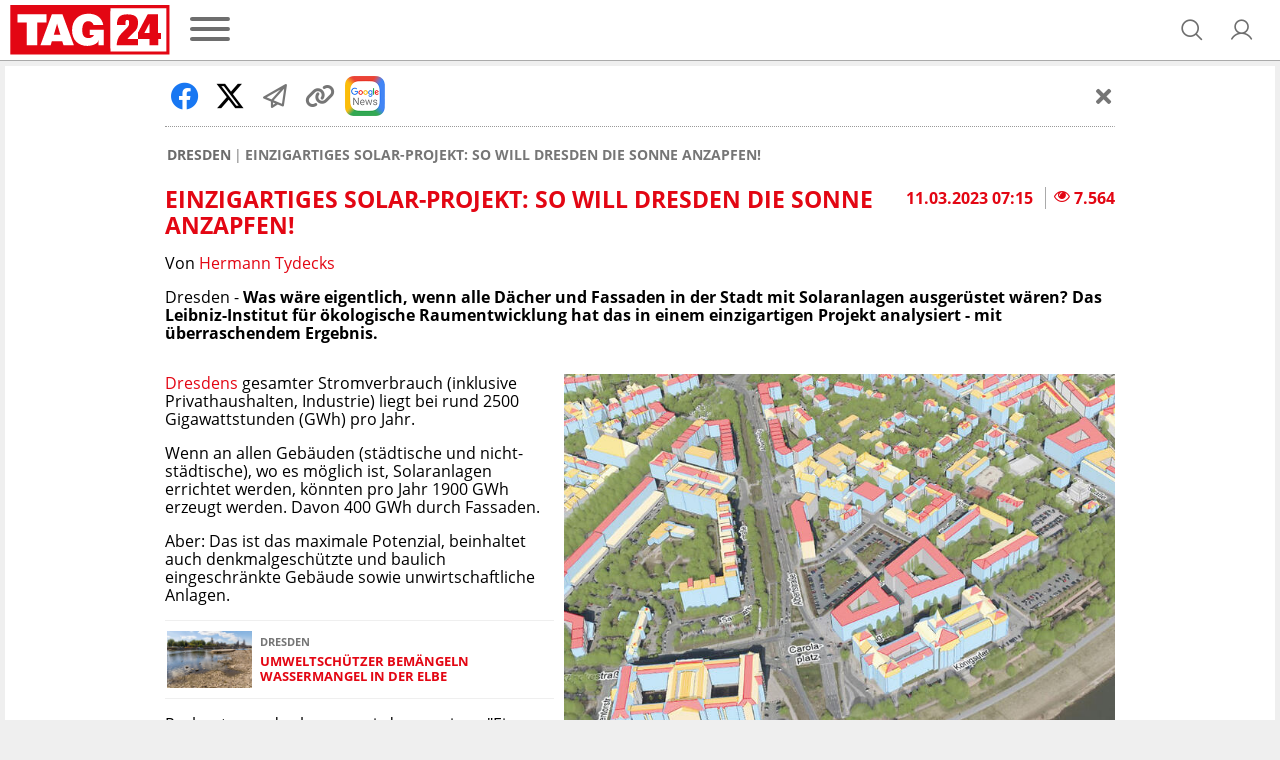

--- FILE ---
content_type: application/javascript
request_url: https://assets.tag24.de/dist/de/js/chunks/320.af46003249b55a6ddd09.js
body_size: -77
content:
"use strict";(self.webpackChunk=self.webpackChunk||[]).push([[320],{8320:(s,e,i)=>{i.r(e),i.d(e,{Breadcrumbs:()=>t});var n=i(1593);n.Ay.use([n.Vx,n.dK,n.Ij]);class t{constructor(){this.breadcrumbsSlider=new n.Ay(".breadcrumbs-nav:not(.swiper-container-initialized)",{slidesPerView:"auto",freeMode:!0,slideClass:"breadcrumbs__item",wrapperClass:"breadcrumbs",on:{init:function(){this.el.style.overflow="hidden",this.el.dataset.isBeginning=this.isBeginning,this.el.dataset.isEnd=this.isEnd},setTranslate:function(){this.el.dataset.isBeginning=this.isBeginning,this.el.dataset.isEnd=this.isEnd}}})}}}}]);

--- FILE ---
content_type: application/javascript; charset=utf-8
request_url: https://js.tag24.de/main.js
body_size: 5097
content:
!function(e){var t={};function n(r){if(t[r])return t[r].exports;var a=t[r]={i:r,l:!1,exports:{}};return e[r].call(a.exports,a,a.exports,n),a.l=!0,a.exports}n.m=e,n.c=t,n.d=function(e,t,r){n.o(e,t)||Object.defineProperty(e,t,{enumerable:!0,get:r})},n.r=function(e){"undefined"!=typeof Symbol&&Symbol.toStringTag&&Object.defineProperty(e,Symbol.toStringTag,{value:"Module"}),Object.defineProperty(e,"__esModule",{value:!0})},n.t=function(e,t){if(1&t&&(e=n(e)),8&t)return e;if(4&t&&"object"==typeof e&&e&&e.__esModule)return e;var r=Object.create(null);if(n.r(r),Object.defineProperty(r,"default",{enumerable:!0,value:e}),2&t&&"string"!=typeof e)for(var a in e)n.d(r,a,function(t){return e[t]}.bind(null,a));return r},n.n=function(e){var t=e&&e.__esModule?function(){return e.default}:function(){return e};return n.d(t,"a",t),t},n.o=function(e,t){return Object.prototype.hasOwnProperty.call(e,t)},n.p="",n(n.s=6)}([function(e,t,n){var r=n(4),a=n(5),i=a;i.v1=r,i.v4=a,e.exports=i},function(e,t,n){var r,a;!function(i){if(void 0===(a="function"==typeof(r=i)?r.call(t,n,t,e):r)||(e.exports=a),!0,e.exports=i(),!!0){var o=window.Cookies,c=window.Cookies=i();c.noConflict=function(){return window.Cookies=o,c}}}((function(){function e(){for(var e=0,t={};e<arguments.length;e++){var n=arguments[e];for(var r in n)t[r]=n[r]}return t}function t(e){return e.replace(/(%[0-9A-Z]{2})+/g,decodeURIComponent)}return function n(r){function a(){}function i(t,n,i){if("undefined"!=typeof document){"number"==typeof(i=e({path:"/"},a.defaults,i)).expires&&(i.expires=new Date(1*new Date+864e5*i.expires)),i.expires=i.expires?i.expires.toUTCString():"";try{var o=JSON.stringify(n);/^[\{\[]/.test(o)&&(n=o)}catch(e){}n=r.write?r.write(n,t):encodeURIComponent(String(n)).replace(/%(23|24|26|2B|3A|3C|3E|3D|2F|3F|40|5B|5D|5E|60|7B|7D|7C)/g,decodeURIComponent),t=encodeURIComponent(String(t)).replace(/%(23|24|26|2B|5E|60|7C)/g,decodeURIComponent).replace(/[\(\)]/g,escape);var c="";for(var u in i)i[u]&&(c+="; "+u,!0!==i[u]&&(c+="="+i[u].split(";")[0]));return document.cookie=t+"="+n+c}}function o(e,n){if("undefined"!=typeof document){for(var a={},i=document.cookie?document.cookie.split("; "):[],o=0;o<i.length;o++){var c=i[o].split("="),u=c.slice(1).join("=");n||'"'!==u.charAt(0)||(u=u.slice(1,-1));try{var s=t(c[0]);if(u=(r.read||r)(u,s)||t(u),n)try{u=JSON.parse(u)}catch(e){}if(a[s]=u,e===s)break}catch(e){}}return e?a[e]:a}}return a.set=i,a.get=function(e){return o(e,!1)},a.getJSON=function(e){return o(e,!0)},a.remove=function(t,n){i(t,"",e(n,{expires:-1}))},a.defaults={},a.withConverter=n,a}((function(){}))}))},function(e,t){var n="undefined"!=typeof crypto&&crypto.getRandomValues&&crypto.getRandomValues.bind(crypto)||"undefined"!=typeof msCrypto&&"function"==typeof window.msCrypto.getRandomValues&&msCrypto.getRandomValues.bind(msCrypto);if(n){var r=new Uint8Array(16);e.exports=function(){return n(r),r}}else{var a=new Array(16);e.exports=function(){for(var e,t=0;t<16;t++)0==(3&t)&&(e=4294967296*Math.random()),a[t]=e>>>((3&t)<<3)&255;return a}}},function(e,t){for(var n=[],r=0;r<256;++r)n[r]=(r+256).toString(16).substr(1);e.exports=function(e,t){var r=t||0,a=n;return[a[e[r++]],a[e[r++]],a[e[r++]],a[e[r++]],"-",a[e[r++]],a[e[r++]],"-",a[e[r++]],a[e[r++]],"-",a[e[r++]],a[e[r++]],"-",a[e[r++]],a[e[r++]],a[e[r++]],a[e[r++]],a[e[r++]],a[e[r++]]].join("")}},function(e,t,n){var r,a,i=n(2),o=n(3),c=0,u=0;e.exports=function(e,t,n){var s=t&&n||0,l=t||[],d=(e=e||{}).node||r,f=void 0!==e.clockseq?e.clockseq:a;if(null==d||null==f){var v=i();null==d&&(d=r=[1|v[0],v[1],v[2],v[3],v[4],v[5]]),null==f&&(f=a=16383&(v[6]<<8|v[7]))}var p=void 0!==e.msecs?e.msecs:(new Date).getTime(),h=void 0!==e.nsecs?e.nsecs:u+1,_=p-c+(h-u)/1e4;if(_<0&&void 0===e.clockseq&&(f=f+1&16383),(_<0||p>c)&&void 0===e.nsecs&&(h=0),h>=1e4)throw new Error("uuid.v1(): Can't create more than 10M uuids/sec");c=p,u=h,a=f;var y=(1e4*(268435455&(p+=122192928e5))+h)%4294967296;l[s++]=y>>>24&255,l[s++]=y>>>16&255,l[s++]=y>>>8&255,l[s++]=255&y;var g=p/4294967296*1e4&268435455;l[s++]=g>>>8&255,l[s++]=255&g,l[s++]=g>>>24&15|16,l[s++]=g>>>16&255,l[s++]=f>>>8|128,l[s++]=255&f;for(var w=0;w<6;++w)l[s+w]=d[w];return t||o(l)}},function(e,t,n){var r=n(2),a=n(3);e.exports=function(e,t,n){var i=t&&n||0;"string"==typeof e&&(t="binary"===e?new Array(16):null,e=null);var o=(e=e||{}).random||(e.rng||r)();if(o[6]=15&o[6]|64,o[8]=63&o[8]|128,t)for(var c=0;c<16;++c)t[i+c]=o[c];return t||a(o)}},function(e,t,n){"use strict";n.r(t);var r=n(0);function a(e,t){for(var n=0;n<t.length;n++){var r=t[n];r.enumerable=r.enumerable||!1,r.configurable=!0,"value"in r&&(r.writable=!0),Object.defineProperty(e,r.key,r)}}var i,o,c=function(){function e(t){var n=this,r=t.type,a=t.fields,i=void 0===a?[]:a,o=t.parameters;!function(e,t){if(!(e instanceof t))throw new TypeError("Cannot call a class as a function")}(this,e),this.data={},this.data.event=r,i.forEach((function(e){switch(e){case"url":n.data.u=o.url;break;case"canonical_url":n.data.cu=o.canonical_url;break;case"referrer":n.data.r=o.referrer;break;case"client_id":n.data.cid=o.client_id;break;case"tracker_id":n.data.tid=o.tracker_id;break;case"account_id":n.data.aid=o.account_id;break;case"paywall":n.data.pw=o.paywall;break;case"variant_id":n.data.vid=o.variant_id;break;case"ab_test_version":n.data.vtv=o.ab_test_version;break;case"article_id":n.data.arid=o.article_id;break;case"channel_id":n.data.chid=o.channel_id;break;case"push_click":n.data.pc=o.push_click;break;case"push_type":n.data.pt=o.push_type;break;case"page_view_tag":n.data.pvt=o.page_view_tag}n.data.tt="web"}))}var t,n,r;return t=e,(n=[{key:"getJSON",value:function(){return JSON.stringify(this.data)}},{key:"getBlob",value:function(){var e=this.getJSON();return new Blob([e],{type:"text/plain; charset=utf-8"})}}])&&a(t.prototype,n),r&&a(t,r),e}();history.pushState=(i="pushState",o=history[i],function(){var e=o.apply(this,arguments);return s(i,arguments),e});var u=window.location.href;function s(e,t){if("pushState"===e){var n=window.location.href;d(n,u),u=n}}window.addEventListener("popstate",(function(e){var t=window.location.href;d(t,u),u=t}));var l=[];function d(e,t){l.forEach((function(n){n(e,t)}))}var f=function(e){if("function"!=typeof e)throw new Error("First argument for watch() has to be a function.");l.push(e)};function v(e,t){for(var n=0;n<t.length;n++){var r=t[n];r.enumerable=r.enumerable||!1,r.configurable=!0,"value"in r&&(r.writable=!0),Object.defineProperty(e,r.key,r)}}var p=function(){function e(t){var n=t.parameters,r=t.watchHistory,a=void 0===r||r,i=t.sendClick,o=void 0===i||i,c=t.sendOutboundEvents,u=void 0===c||c;!function(e,t){if(!(e instanceof t))throw new TypeError("Cannot call a class as a function")}(this,e),this.watchHistory=a,this.sendClick=o,this.parameters=n,this.sendOutboundEvents=u,this._onEventCallbacks=[]}var t,n,r;return t=e,(n=[{key:"watch",value:function(){var e=this;this.watchHistory&&f((function(t,n){e.parameters.url=t,e.parameters.canonical_url=t,e.parameters.referrer=n,e._clickEvent()})),this.sendClick&&this._clickEvent(),this.sendOutboundEvents&&window.addEventListener("click",(function(t){e._handleClick(t)}))}},{key:"onEvent",value:function(e){this._onEventCallbacks.push(e)}},{key:"_publishEvent",value:function(e){this._onEventCallbacks.forEach((function(t){t(e)}))}},{key:"_handleClick",value:function(e){if(Element.prototype.closest){var t=e.target.closest("a");if(t){if(location.hostname===t.hostname)return;if(!t.dataset.varsHref||""===t.dataset.varsHref)return;this._outboundEvent(t.href)}}}},{key:"_clickEvent",value:function(){var e=new c({type:"click",parameters:this.parameters,fields:["url","canonical_url","referrer","client_id","tracker_id","account_id","paywall","variant_id","ab_test_version","article_id","channel_id","push_click","push_type"]});this._publishEvent(e)}},{key:"_outboundEvent",value:function(e){var t=new c({type:"custom_event",parameters:this.parameters,fields:["url","canonical_url","client_id","tracker_id","account_id","paywall","variant_id","variant_id","ab_test_version","article_id","channel_id"]});t.data.ce_c="outbound",t.data.ce_a="click",t.data.ce_l=e,this._publishEvent(t)}}])&&v(t.prototype,n),r&&v(t,r),e}(),h=n(1);function _(e,t){for(var n=0;n<t.length;n++){var r=t[n];r.enumerable=r.enumerable||!1,r.configurable=!0,"value"in r&&(r.writable=!0),Object.defineProperty(e,r.key,r)}}var y=function(){function e(){!function(e,t){if(!(e instanceof t))throw new TypeError("Cannot call a class as a function")}(this,e)}var t,n,r;return t=e,r=[{key:"getLocation",value:function(e){return e.location}},{key:"getDocumentReferrer",value:function(e){return e.document.referrer}},{key:"getHostname",value:function(e){return e.location.hostname}},{key:"getUserAgent",value:function(e){return e.navigator.userAgent}},{key:"getUserLanguage",value:function(e){return e.navigator.userLanguage||e.navigator.language}},{key:"getDevicePixelRatio",value:function(){return self.devicePixelRatio||1}},{key:"getSendBeacon",value:function(e){if(e.navigator.sendBeacon)return e.navigator.sendBeacon.bind(e.navigator)}},{key:"getXMLHttpRequest",value:function(e){return e.XMLHttpRequest}},{key:"getImage",value:function(e){return e.Image}}],(n=null)&&_(t.prototype,n),r&&_(t,r),e}();function g(e){return"undefined"!=typeof TextEncoder?new TextEncoder("utf-8").encode(e):w(unescape(encodeURIComponent(e)))}function w(e){for(var t=new Uint8Array(e.length),n=0;n<e.length;n++){var r=e.charCodeAt(n);t[n]=r}return t}function m(e){for(var t=new Array(e.length),n=0;n<e.length;n++)t[n]=String.fromCharCode(e[n]);return t.join("")}var k={"-":"+",_:"/",".":"="};function b(e){return function(e){if("undefined"!=typeof TextDecoder)return new TextDecoder("utf-8").decode(e);var t=m(new Uint8Array(e.buffer||e));return decodeURIComponent(escape(t))}(function(e){return w(atob(e.replace(/[-_.]/g,(function(e){return k[e]}))))}(e))}var C=null;function E(e){C||(C=function(){for(var e=new Array(256),t=0;t<256;t++){for(var n=t,r=0;r<8;r++)1&n?n=n>>>1^3988292384:n>>>=1;e[t]=n}return e}());for(var t=g(e),n=-1>>>0,r=0;r<t.length;r++){var a=255&(n^t[r]);n=n>>>8^C[a]}return(-1^n)>>>0}var O=/^[a-zA-Z0-9\-_.]+$/;function x(e){var t=function(e){var t=e.split("*"),n=t.length%2==0;if(t.length<4||!n)return"Invalid linker_param value ".concat(e),null;var r=Number(t.shift());if(1!==r)return"Invalid version number ".concat(r),null;var a=t.shift(),i=t.join("*");return{checksum:a,serializedIds:i}}(e);if(!t)return null;var n=t.checksum,r=t.serializedIds;return function(e,t){for(var n=0;n<=1;n++){if(R(e,n)==t)return!0}return!1}(r,n)?function(e){for(var t={},n=e.split("*"),r=0;r<n.length;r+=2){var a=n[r];if(O.test(a)){var i=P(n[r+1]);t[a]=i}else"Invalid linker key ".concat(a,", value ignored")}return t}(r):null}function R(e,t){var n,r,a=t||0;return E([(n=(new Date).getTimezoneOffset(),r=y.getUserLanguage(window),[y.getUserAgent(window),n,r].join("*")),Math.floor(Date.now()/6e4)-a,e].join("*")).toString(36)}function P(e){return b(String(e))}function L(e,t){for(var n=0;n<t.length;n++){var r=t[n];r.enumerable=r.enumerable||!1,r.configurable=!0,"value"in r&&(r.writable=!0),Object.defineProperty(e,r.key,r)}}var S=function(){function e(){!function(e,t){if(!(e instanceof t))throw new TypeError("Cannot call a class as a function")}(this,e)}var t,n,r;return t=e,(n=[{key:"_getLinkerVariables",value:function(e){if("function"!=typeof URL)return null;var t=new URL(window.location.href).searchParams.get(e);return null===t?null:(this._removeLinkerParam(e),x(t))}},{key:"_removeLinkerParam",value:function(e){if("function"==typeof URL){var t=new URL(window.location.href);t.searchParams.delete(e),window.history.replaceState(null,"",t.href)}}},{key:"getLinkedCid",value:function(){var e=this._getLinkerVariables("cal");return null==e?null:e.cid||null}}])&&L(t.prototype,n),r&&L(t,r),e}();function U(e,t){for(var n=0;n<t.length;n++){var r=t[n];r.enumerable=r.enumerable||!1,r.configurable=!0,"value"in r&&(r.writable=!0),Object.defineProperty(e,r.key,r)}}var j=null,D=function(){function e(){!function(e,t){if(!(e instanceof t))throw new TypeError("Cannot call a class as a function")}(this,e)}var t,n,a;return t=e,(n=[{key:"_getDomain",value:function(){var e=window.location.hostname.split(".");if(-1===["de","at","org","com","local"].indexOf(e.slice(-1)[0]))return window.location.hostname;var t=e.length;return t<2?e[0]:e[t-2]+"."+e[t-1]}},{key:"_getCidFromCookie",value:function(){return h.get("__cacid")||null}},{key:"_setCidCookie",value:function(e){h.set("__cacid",e,{expires:1095,domain:this._getDomain(),sameSite:"strict"})}},{key:"getCid",value:function(){if(null!==j)return j;var e=(new S).getLinkedCid();if(null!==e)return this._setCidCookie(e),j=e,e;var t=this._getCidFromCookie();if(null!==t)return this._setCidCookie(t),j=t,t;var n=r.v4();return this._setCidCookie(n),j=n,n}}])&&U(t.prototype,n),a&&U(t,a),e}();function I(e,t){for(var n=0;n<t.length;n++){var r=t[n];r.enumerable=r.enumerable||!1,r.configurable=!0,"value"in r&&(r.writable=!0),Object.defineProperty(e,r.key,r)}}var H=function(){function e(t){var n=t.trackerID,r=t.apiURL,a=t.watchHistory,i=void 0===a||a,o=t.sendClick,c=void 0===o||o,u=t.sendOutboundEvents,s=void 0===u||u;!function(e,t){if(!(e instanceof t))throw new TypeError("Cannot call a class as a function")}(this,e),this.parameters={},this.trackerID=n,this.apiURL=r,this.watchHistory=i,this.sendClick=c,this.sendOutboundEvents=s}var t,n,a;return t=e,(n=[{key:"start",value:function(){this._collect(),this._registerEvents()}},{key:"_collect",value:function(){var e=(new D).getCid();this.setParameter("url",window.location.href),this.setParameter("canonical_url",this._getCanonicalURL()),this.setParameter("referrer",document.referrer),this.setParameter("client_id",e),this.setParameter("tracker_id",this.trackerID),this.setParameter("article_id",0),this.setParameter("channel_id",0),this.setParameter("paywall","none")}},{key:"_getCanonicalURL",value:function(){var e=document.querySelector("link[rel='canonical']");return null===e?window.location.href:e.href}},{key:"_registerEvents",value:function(){var e=this,t=new p({parameters:this.parameters,watchHistory:this.watchHistory,sendClick:this.sendClick,sendOutboundEvents:this.sendOutboundEvents});t.onEvent((function(t){e._send(t)})),t.watch()}},{key:"setParameter",value:function(e,t){"@reset"!==e?(this.parameters[e]=t,"url"===e&&(this.parameters.canonical_url=t),"abtest_version"===e&&(this.parameters.ab_test_version=t)):this._collect()}},{key:"_send",value:function(e){if(void 0===navigator.sendBeacon){var t=new XMLHttpRequest;return t.withCredentials=!0,t.open("POST",this.apiURL,!1),t.setRequestHeader("cache-control","max-age=0"),t.setRequestHeader("Content-Type","text/plain; charset=UTF-8"),void t.send(e.getJSON())}navigator.sendBeacon(this.apiURL,e.getBlob())}},{key:"click",value:function(e){var t;this.setParameter("page_view_tag",r.v4()),void 0!==e&&"function"==typeof Object.assign?(void 0!==e.url&&void 0===e.canonical_url&&(e.canonical_url=e.url),void 0!==e.abtest_version&&(e.ab_test_version=e.abtest_version),t=Object.assign(Object.assign({},this.parameters),e)):t=this.parameters;var n=new c({type:"click",parameters:t,fields:["url","canonical_url","referrer","client_id","tracker_id","account_id","paywall","variant_id","ab_test_version","article_id","channel_id","push_click","push_type","page_view_tag"]});this._send(n)}},{key:"event",value:function(e,t){var n,r=e.category,a=e.action,i=e.label,o=e.value;void 0!==t&&"function"==typeof Object.assign?(void 0!==t.url&&void 0===t.canonical_url&&(t.canonical_url=t.url),void 0!==t.abtest_version&&(t.ab_test_version=t.abtest_version),n=Object.assign(Object.assign({},this.parameters),t)):n=this.parameters;var u=new c({type:"custom_event",parameters:n,fields:["url","canonical_url","client_id","tracker_id","account_id","paywall","variant_id","ab_test_version","article_id","channel_id","page_view_tag"]});u.data.ce_c=r,u.data.ce_a=a,void 0!==i&&(u.data.ce_l=i),void 0!==o&&(u.data.ce_v=o),this._send(u)}}])&&I(t.prototype,n),a&&I(t,a),e}(),T=void 0;function A(e){if(e.len<2)console.warn("ca: invalid command: ",e);else{if("init"===e[0]&&(T=new H({trackerID:e[1].tid,apiURL:e[1].apiURL||"https://js.tag24.de/main",sendClick:void 0!==e[1].sendClick&&e[1].sendClick,sendOutboundEvents:void 0!==e[1].sendOutboundEvents&&e[1].sendOutboundEvents,watchHistory:void 0!==e[1].watchHistory&&e[1].watchHistory}),void 0!==e[1].accountID&&T.setParameter("account_id",e[1].accountID),T.start()),"set"===e[0])return void 0===T?void console.warn("ca: set was called before init."):void T.setParameter(e[1],e[2]);if("send"===e[0]){if(void 0===T)return void console.warn("ca: send was called before init.");if("click"===e[1])return void T.click(e[2]);if("event"===e[1])return void T.event(e[2],e[3])}}}function B(){window.ca&&window.ca.q&&window.ca.q.forEach(A),window.ca=function(){A(arguments)}}"loading"===document.readyState?document.addEventListener("DOMContentLoaded",B):B()}]);